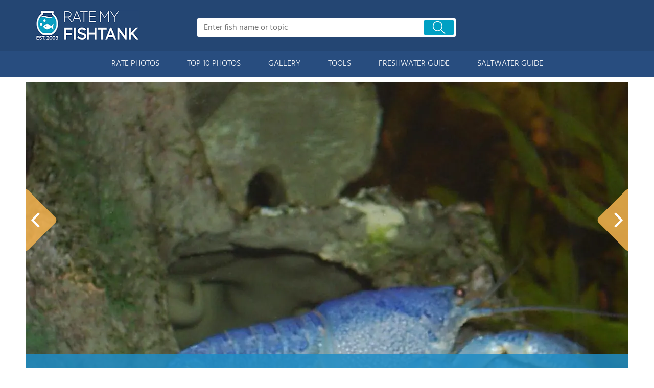

--- FILE ---
content_type: text/html; charset=UTF-8
request_url: https://www.ratemyfishtank.com/user/794qEXr4L6/90-gallons-fish-tank/corals-inverts-procambarus-sp0x002e-hammers-cobalt-blue-lobster-photo/2622
body_size: 9444
content:
<!DOCTYPE html>
<html lang="en">
        <head>
                <!-- Google Tag Manager -->
        <script>(function(w,d,s,l,i){w[l]=w[l]||[];w[l].push({'gtm.start':
        new Date().getTime(),event:'gtm.js'});var f=d.getElementsByTagName(s)[0],
        j=d.createElement(s),dl=l!='dataLayer'?'&l='+l:'';j.async=true;j.src=
        'https://www.googletagmanager.com/gtm.js?id='+i+dl;f.parentNode.insertBefore(j,f);
        })(window,document,'script','dataLayer','GTM-TSVS93B');</script>
        <!-- End Google Tag Manager -->
                <title>Photo #2 - Blue Lobster.  Eventhough It&#039;s Technically A...</title>
                <link rel="dns-prefetch" href="https://static.ratemyfishtank.com/" >
        <link rel="dns-prefetch" href="https://images1.ratemyfishtank.com/" >
        <link rel="dns-prefetch" href="https://images2.ratemyfishtank.com/" >
        <link rel="dns-prefetch" href="https://images3.ratemyfishtank.com/" >
        <link rel="dns-prefetch" href="https://static.schoolreviewservices.com/" >
        <meta charset="utf-8"/>
        <meta http-equiv="X-UA-Compatible" content="IE=edge,chrome=1">
        <meta name="viewport" content="width=device-width, initial-scale=1.0, maximum-scale=2.0, user-scalable=yes">
        <meta name="description" content="view 4 full verison photos of 90 gallons corals inverts  - photo #2 - Blue Lobster.  Eventhough it&#039;s technically a crayfish because it&#039;s freshwater.  Still a very vibrant coloured creature. - Fish Kept - 1 4.5&quot;..." />
        <meta property="fb:app_id" content="218082584903730"/>
<meta property="og:title" content="Photo #2 - Blue Lobster.  Eventhough It&#039;s Technically A..."/>
<meta property="og:type" content="profile"/>
<meta property="og:url" content="https://www.ratemyfishtank.com/user/794qEXr4L6/90-gallons-fish-tank"/>
<meta property="og:image" content="https://images2.ratemyfishtank.com/photo/2000/2622/2623-3-805qjlrq3j8k4scgc0440ww40-1180.jpg"/>
<meta data-react-helmet="true" property="og:image:height" content="885">
<meta data-react-helmet="true" property="og:image:width" content="1180">
<meta property="og:site_name" content="RateMyFishTank.com"/>
<meta property="og:locale" content="en_US">
<meta property="og:description" content="view 4 full verison photos of 90 gallons corals inverts  - photo #2 - Blue Lobster.  Eventhough it&#039;s technically a crayfish because it&#039;s freshwater.  Still a very vibrant coloured creature. - Fish Kept - 1 4.5&quot;..."/>

<link href='//static.ratemyfishtank.com/static/style-css.1708223786.815580827.css' media='screen' type='text/css' rel='stylesheet' />        <link rel="apple-touch-icon" sizes="180x180" href="/apple-touch-icon.png?v=LbWWJvgKwL">
        <link rel="icon" type="image/png" href="/favicon-32x32.png?v=LbWWJvgKwL" sizes="32x32">
        <link rel="icon" type="image/png" href="/favicon-16x16.png?v=LbWWJvgKwL" sizes="16x16">
        <link rel="manifest" href="/manifest.json?v=LbWWJvgKwL">
        <link rel="mask-icon" href="/safari-pinned-tab.svg?v=LbWWJvgKwL" color="#1E8BC3">
        <link rel="shortcut icon" href="/favicon.ico?v=LbWWJvgKwL">
        <meta name="apple-mobile-web-app-title" content="Rate My FishTank">
        <meta name="application-name" content="Rate My FishTank">
        <meta name="theme-color" content="#244673">
        <link rel="preload" href="//static.schoolreviewservices.com/static/fonts/montserrat.woff" as="font" type="font/woff" crossorigin="anonymous"><link rel="preload" href="//static.schoolreviewservices.com/static/fonts/montserrat_medium.woff2" as="font" type="font/woff2" crossorigin="anonymous"><link rel="preload" href="//static.schoolreviewservices.com/static/fonts/hind_300_first.woff2" as="font" type="font/woff2" crossorigin="anonymous"><link rel="preload" href="//static.schoolreviewservices.com/static/fonts/hind_300_second.woff" as="font" type="font/woff" crossorigin="anonymous"><link rel="preload" href="//static.schoolreviewservices.com/static/fonts/hind_400_first.woff2" as="font" type="font/woff2" crossorigin="anonymous"><link rel="preload" href="//static.schoolreviewservices.com/static/fonts/hind_400_second.woff" as="font" type="font/woff" crossorigin="anonymous"><link rel="preload" href="//static.schoolreviewservices.com/static/fonts/hind_500_first.woff2" as="font" type="font/woff2" crossorigin="anonymous"><link rel="preload" href="//static.schoolreviewservices.com/static/fonts/hind_500_second.woff" as="font" type="font/woff" crossorigin="anonymous"><link rel="preload" href="//static.schoolreviewservices.com/static/fonts/hind_600_first.woff2" as="font" type="font/woff2" crossorigin="anonymous"><link rel="preload" href="//static.schoolreviewservices.com/static/fonts/hind_600_second.woff" as="font" type="font/woff" crossorigin="anonymous"><link rel="preload" href="//static.schoolreviewservices.com/static/fonts/hind_700_first.woff2" as="font" type="font/woff2" crossorigin="anonymous"><link rel="preload" href="//static.schoolreviewservices.com/static/fonts/hind_700_second.woff" as="font" type="font/woff" crossorigin="anonymous">        <script src="//static.ratemyfishtank.com/static/javascript/main.min.3956755630.js"></script>
                </head>
        <body id="user_profile"> <!-- Google Tag Manager (noscript) -->
<noscript><iframe src="https://www.googletagmanager.com/ns.html?id=GTM-TSVS93B"
height="0" width="0" style="display:none;visibility:hidden"></iframe></noscript>
<!-- End Google Tag Manager (noscript) --><script src="https://static.ratemyfishtank.com/static/rate_my_fishtank.js" async data-tmsclient="Rate My Fishtank" data-layout="ros" data-debug="false" data-lazy="true" ></script>
<script>
  window.TAS = window.TAS || { cmd: [] }
</script><script type="text/javascript">!(function(o,_name){function n(){(n.q=n.q||[]).push(arguments)}n.v=1,o[_name]=o[_name]||n;!(function(o,t,n,c){function e(n){(function(){try{return(localStorage.getItem("v4ac1eiZr0")||"").split(",")[4]>0}catch(o){}return!1})()&&(n=o[t].pubads())&&n.setTargeting("admiral-engaged","true")}(c=o[t]=o[t]||{}).cmd=c.cmd||[],typeof c.pubads===n?e():typeof c.cmd.unshift===n?c.cmd.unshift(e):c.cmd.push(e)})(window,"googletag","function");})(window,String.fromCharCode(97,100,109,105,114,97,108));!(function(t,c,i){i=t.createElement(c),t=t.getElementsByTagName(c)[0],i.async=1,i.src="https://stretchsister.com/v2mslAhd2TV1ufB604lyjQsvk_NcOVXmg7VjJATHJn7O4kfyATJ-lqbo",t.parentNode.insertBefore(i,t)})(document,"script");</script>  
<div id="fb-root"></div>
        <div id="page-container">
        <div id="header-wrapper" class="just-desktop-show-block">
            <div id="header">
                <a href="/" title="Rate My Fishtank - Established 2003" class="logo">
                    <img src="/css/images/rate-my-fishtank-logo.png" alt="Rate My Fishtank - Established 2003" width="203" height="59" loading="lazy" />
                </a>
                <div class="search_bar">
                            <form id="cse-search-box-1" method="get" class="cse-search-box"  action="/search.php">
            <input name="q" id="q1" class="search-input" size="31" value="" placeholder="Enter fish name or topic" onfocus="this.placeholder=''" onblur="this.placeholder='Enter fish name or topic'" style="color:#a9a9a9" />
            <input type="hidden" name="cx" value="016015916617632982569:h8c3n2tc1fu" />
            <input type="hidden" name="cof" value="FORID:10" />
            <input type="hidden" name="ie" value="UTF-8" />
            <input name="siteurl" type="hidden" value="www.ratemyfishtank.com" />
                            <div class="search-btn"><span class="icon-search-zoom"></span></div>
                    </form>
                        </div>
                <div id="login_line"></div>
            </div>
        </div>
        <div id="mobile-header" class="just-mobile-show-block headroom header--fixed">
            <a class="navbar-img-bg"><span class="icon-mobile-nav"></span></a>
            <a id="mobile-logo" href="/" title="Rate My Fishtank"><img src="/css/images/rate-my-fishtank-logo.png" alt="Rate My Fishtank" width="150" height="44" loading="lazy" ></a>
            <a class="search-img-bg"><span class="icon-search-zoom"></span></a>
        </div>
        <div id="mobile-search-box" class="m-search-bar just-mobile-show-block headroom1 header--fixed">
                    <form id="cse-search-box-2" method="get" class="cse-search-box"  action="/search.php">
            <input name="q" id="q2" class="search-input" size="31" value="" placeholder="Enter fish name or topic" onfocus="this.placeholder=''" onblur="this.placeholder='Enter fish name or topic'" style="color:#a9a9a9" />
            <input type="hidden" name="cx" value="016015916617632982569:h8c3n2tc1fu" />
            <input type="hidden" name="cof" value="FORID:10" />
            <input type="hidden" name="ie" value="UTF-8" />
            <input name="siteurl" type="hidden" value="www.ratemyfishtank.com" />
                            <div class="circle-delete">X</div>
                    </form>
                </div>
        <div id="navigation-wrapper">
            <div class="navigation">
                <div id="m-login">Navigation</div>
                <div class="menu">
                    <ul>
                        <li class="menu_li"><a class="menu_li_link" href="/rate-fishtanks">RATE PHOTOS</a></li>
                        <li class="menu_li"><a class="menu_li_link" href="/top-ten-fishtanks">TOP 10 PHOTOS</a></li>
                        <li class="menu_li"><a class="menu_li_link" href="/gallery">GALLERY</a></li>
                        <li class="menu_li"><a class="menu_li_link" href="/fishtank-tools">TOOLS</a></li>
                        <li class="menu_li dropdown_li dropdown1 "><a class="menu_li_link" href="/blog/category/freshwater-aquarium-articles">FRESHWATER GUIDE</a></li>
                        <li class="menu_li dropdown_li dropdown2"><a class="menu_li_link" href="/blog/category/saltwater-aquarium-articles">SALTWATER GUIDE</a></li>
                    </ul>
                </div>
            </div>
            <div id="menuarea-wrapper">
                <div class="down-list1 down-list" id="down-list1"></div>
                <div class="down-list2 down-list" id="down-list2"></div>
            </div>
        </div>
    <div id="main-wrapper">
	<div  itemprop="image"  itemscope  itemtype="https://schema.org/ImageObject"  id="main">
        <div  id="full-content">
        <div id="unit-1619561516514" class="tmsads srn_ads_cnt  tmsads-all header-overlay center dc-xl-mt-20 dc-lg-mt-20"></div><h1 itemprop='name' style="display:none">Photo #2 - Blue Lobster.  Eventhough It&#039;s Technically A...</h1>
        <div class="break"></div>
        <div class="ag-container ag-redesign ag-compact ">
            <div class="ag-view" data-sizes="(device-width: 320px) and (-webkit-min-device-pixel-ratio: 2) and (orientation: portrait) 280px, (device-width: 480px) and (-webkit-min-device-pixel-ratio: 2) and (orientation: landscape) 440px, (device-width: 568px) and (-webkit-min-device-pixel-ratio: 2) and (orientation: landscape) 528px, (device-width: 375px) and (-webkit-min-device-pixel-ratio: 2) and (orientation: portrait) 330px, (device-width: 667px) and (-webkit-min-device-pixel-ratio: 2) and (orientation: landscape) 627px, (device-width: 414px) and (-webkit-min-device-pixel-ratio: 3) and (orientation: portrait) 374px, (device-width: 736px) and (-webkit-min-device-pixel-ratio: 3) and (orientation: landscape) 696px, (min-device-width: 360px) and (min-resolution: 3dppx) and (orientation: portrait) 320px, (min-device-width: 640px) and (min-resolution: 3dppx) and (orientation: landscape) 600px, (min-device-width: 360px) and (min-resolution: 2dppx) and (orientation: portrait) 340px, (min-device-width: 640px) and (min-resolution: 2dppx) and (orientation: landscape) 620px, (max-device-width: 360px) and (min-resolution: 1dppx) and (orientation: portrait) 320px, (max-device-width: 640px) and (min-resolution: 1dppx) and (orientation: landscape) 600px, (-webkit-min-device-pixel-ratio: 2) and (min-width: 780px), (min--moz-device-pixel-ratio: 2) and (min-width: 780px), (-o-min-device-pixel-ratio: 2/1) and (min-width: 780px), (min-device-pixel-ratio: 2) and (min-width: 780px), (min-resolution: 192dpi) and (min-width: 780px), (min-resolution: 2dppx) and (min-width: 780px), (-webkit-min-device-pixel-ratio: 2) and (min-width: 880px), (min--moz-device-pixel-ratio: 2) and (min-width: 880px), (-o-min-device-pixel-ratio: 2/1) and (min-width: 880px), (min-device-pixel-ratio: 2) and (min-width: 880px), (min-resolution: 192dpi) and (min-width: 880px), (min-resolution: 2dppx) and (min-width: 880px), (-webkit-min-device-pixel-ratio: 2) and (min-width: 960px), (min--moz-device-pixel-ratio: 2) and (min-width: 960px), (-o-min-device-pixel-ratio: 2/1) and (min-width: 960px), (min-device-pixel-ratio: 2) and (min-width: 960px), (min-resolution: 192dpi) and (min-width: 960px), (min-resolution: 2dppx) and (min-width: 960px), (-webkit-min-device-pixel-ratio: 2) and (min-width: 1180px), (min--moz-device-pixel-ratio: 2) and (min-width: 1180px), (-o-min-device-pixel-ratio: 2/1) and (min-width: 1180px), (min-device-pixel-ratio: 2) and (min-width: 1180px), (min-resolution: 192dpi) and (min-width: 1180px), (min-resolution: 2dppx) and (min-width: 1180px), (-webkit-min-device-pixel-ratio: 2) and (min-width: 1122px), (min--moz-device-pixel-ratio: 2) and (min-width: 1122px), (-o-min-device-pixel-ratio: 2/1) and (min-width: 1122px), (min-device-pixel-ratio: 2) and (min-width: 1122px), (min-resolution: 192dpi) and (min-width: 1122px), (min-resolution: 2dppx) and (min-width: 1122px)">
                <div class="ag-loading">
                    <div id="ag-load-block-1" class="ag-loading-block"></div>
                    <div id="ag-load-block-2" class="ag-loading-block"></div>
                    <div id="ag-load-block-3" class="ag-loading-block"></div>
                </div>
                <div class="ag-previous">
                    <div data-control="previous">
                        <img src="//static.ratemyfishtank.com/static/prev3.png" data-control="previous" alt="previous" width="61" height="122"  loading="lazy" >
                    </div>
                </div>
                <div class="ag-views">
                                                <div data-item="0" style="display: none;">
                                                                    <a href="https://images3.ratemyfishtank.com/photo/2000/2623/2623-4-6z6crwaxjcg8owckc8s04s048-1180.jpg" title="90 gallons freshwater fish tank (mostly fish and non-living decorations) - 20 Gallon Figure 8 Pufferfish. Species Only Tank. Aquaclear 200 Filter. Airstone as well in this tank.">90 gallons freshwater fish tank (mostly fish and non-living decorations) - 20 Gallon Figure 8 Pufferfish. Species Only Tank. Aquaclear 200 Filter. Airstone as well in this tank.</a>
                                                            </div>
                            
                                                <div data-item="1" style="display: block;">
                                                                <div class="picture-div">
                                     <picture>
                                        <source type="image/webp" sizes="(device-width: 320px) and (-webkit-min-device-pixel-ratio: 2) and (orientation: portrait) 280px, (device-width: 480px) and (-webkit-min-device-pixel-ratio: 2) and (orientation: landscape) 440px, (device-width: 568px) and (-webkit-min-device-pixel-ratio: 2) and (orientation: landscape) 528px, (device-width: 375px) and (-webkit-min-device-pixel-ratio: 2) and (orientation: portrait) 330px, (device-width: 667px) and (-webkit-min-device-pixel-ratio: 2) and (orientation: landscape) 627px, (device-width: 414px) and (-webkit-min-device-pixel-ratio: 3) and (orientation: portrait) 374px, (device-width: 736px) and (-webkit-min-device-pixel-ratio: 3) and (orientation: landscape) 696px, (min-device-width: 360px) and (min-resolution: 3dppx) and (orientation: portrait) 320px, (min-device-width: 640px) and (min-resolution: 3dppx) and (orientation: landscape) 600px, (min-device-width: 360px) and (min-resolution: 2dppx) and (orientation: portrait) 340px, (min-device-width: 640px) and (min-resolution: 2dppx) and (orientation: landscape) 620px, (max-device-width: 360px) and (min-resolution: 1dppx) and (orientation: portrait) 320px, (max-device-width: 640px) and (min-resolution: 1dppx) and (orientation: landscape) 600px, (-webkit-min-device-pixel-ratio: 2) and (min-width: 780px), (min--moz-device-pixel-ratio: 2) and (min-width: 780px), (-o-min-device-pixel-ratio: 2/1) and (min-width: 780px), (min-device-pixel-ratio: 2) and (min-width: 780px), (min-resolution: 192dpi) and (min-width: 780px), (min-resolution: 2dppx) and (min-width: 780px), (-webkit-min-device-pixel-ratio: 2) and (min-width: 880px), (min--moz-device-pixel-ratio: 2) and (min-width: 880px), (-o-min-device-pixel-ratio: 2/1) and (min-width: 880px), (min-device-pixel-ratio: 2) and (min-width: 880px), (min-resolution: 192dpi) and (min-width: 880px), (min-resolution: 2dppx) and (min-width: 880px), (-webkit-min-device-pixel-ratio: 2) and (min-width: 960px), (min--moz-device-pixel-ratio: 2) and (min-width: 960px), (-o-min-device-pixel-ratio: 2/1) and (min-width: 960px), (min-device-pixel-ratio: 2) and (min-width: 960px), (min-resolution: 192dpi) and (min-width: 960px), (min-resolution: 2dppx) and (min-width: 960px), (-webkit-min-device-pixel-ratio: 2) and (min-width: 1180px), (min--moz-device-pixel-ratio: 2) and (min-width: 1180px), (-o-min-device-pixel-ratio: 2/1) and (min-width: 1180px), (min-device-pixel-ratio: 2) and (min-width: 1180px), (min-resolution: 192dpi) and (min-width: 1180px), (min-resolution: 2dppx) and (min-width: 1180px), (-webkit-min-device-pixel-ratio: 2) and (min-width: 1122px), (min--moz-device-pixel-ratio: 2) and (min-width: 1122px), (-o-min-device-pixel-ratio: 2/1) and (min-width: 1122px), (min-device-pixel-ratio: 2) and (min-width: 1122px), (min-resolution: 192dpi) and (min-width: 1122px), (min-resolution: 2dppx) and (min-width: 1122px)" srcset="https://images3.ratemyfishtank.com/photo/2000/2622/2623-3-805qjlrq3j8k4scgc0440ww40-90x90c.webp 90w, https://images3.ratemyfishtank.com/photo/2000/2622/2623-3-805qjlrq3j8k4scgc0440ww40-160x124.webp 160w, https://images1.ratemyfishtank.com/photo/2000/2622/2623-3-805qjlrq3j8k4scgc0440ww40-560.webp 560w, https://images1.ratemyfishtank.com/photo/2000/2622/2623-3-805qjlrq3j8k4scgc0440ww40-660.webp 660w, https://images2.ratemyfishtank.com/photo/2000/2622/2623-3-805qjlrq3j8k4scgc0440ww40-680.webp 680w, https://images2.ratemyfishtank.com/photo/2000/2622/2623-3-805qjlrq3j8k4scgc0440ww40-780.webp 780w, https://images3.ratemyfishtank.com/photo/2000/2622/2623-3-805qjlrq3j8k4scgc0440ww40-880.webp 880w, https://images1.ratemyfishtank.com/photo/2000/2622/2623-3-805qjlrq3j8k4scgc0440ww40-960.webp 960w, https://images1.ratemyfishtank.com/photo/2000/2622/2623-3-805qjlrq3j8k4scgc0440ww40-1056.webp 1056w, https://images3.ratemyfishtank.com/photo/2000/2622/2623-3-805qjlrq3j8k4scgc0440ww40-1180.webp 1180w"/>
                                        <source type="image/jpeg" sizes="(device-width: 320px) and (-webkit-min-device-pixel-ratio: 2) and (orientation: portrait) 280px, (device-width: 480px) and (-webkit-min-device-pixel-ratio: 2) and (orientation: landscape) 440px, (device-width: 568px) and (-webkit-min-device-pixel-ratio: 2) and (orientation: landscape) 528px, (device-width: 375px) and (-webkit-min-device-pixel-ratio: 2) and (orientation: portrait) 330px, (device-width: 667px) and (-webkit-min-device-pixel-ratio: 2) and (orientation: landscape) 627px, (device-width: 414px) and (-webkit-min-device-pixel-ratio: 3) and (orientation: portrait) 374px, (device-width: 736px) and (-webkit-min-device-pixel-ratio: 3) and (orientation: landscape) 696px, (min-device-width: 360px) and (min-resolution: 3dppx) and (orientation: portrait) 320px, (min-device-width: 640px) and (min-resolution: 3dppx) and (orientation: landscape) 600px, (min-device-width: 360px) and (min-resolution: 2dppx) and (orientation: portrait) 340px, (min-device-width: 640px) and (min-resolution: 2dppx) and (orientation: landscape) 620px, (max-device-width: 360px) and (min-resolution: 1dppx) and (orientation: portrait) 320px, (max-device-width: 640px) and (min-resolution: 1dppx) and (orientation: landscape) 600px, (-webkit-min-device-pixel-ratio: 2) and (min-width: 780px), (min--moz-device-pixel-ratio: 2) and (min-width: 780px), (-o-min-device-pixel-ratio: 2/1) and (min-width: 780px), (min-device-pixel-ratio: 2) and (min-width: 780px), (min-resolution: 192dpi) and (min-width: 780px), (min-resolution: 2dppx) and (min-width: 780px), (-webkit-min-device-pixel-ratio: 2) and (min-width: 880px), (min--moz-device-pixel-ratio: 2) and (min-width: 880px), (-o-min-device-pixel-ratio: 2/1) and (min-width: 880px), (min-device-pixel-ratio: 2) and (min-width: 880px), (min-resolution: 192dpi) and (min-width: 880px), (min-resolution: 2dppx) and (min-width: 880px), (-webkit-min-device-pixel-ratio: 2) and (min-width: 960px), (min--moz-device-pixel-ratio: 2) and (min-width: 960px), (-o-min-device-pixel-ratio: 2/1) and (min-width: 960px), (min-device-pixel-ratio: 2) and (min-width: 960px), (min-resolution: 192dpi) and (min-width: 960px), (min-resolution: 2dppx) and (min-width: 960px), (-webkit-min-device-pixel-ratio: 2) and (min-width: 1180px), (min--moz-device-pixel-ratio: 2) and (min-width: 1180px), (-o-min-device-pixel-ratio: 2/1) and (min-width: 1180px), (min-device-pixel-ratio: 2) and (min-width: 1180px), (min-resolution: 192dpi) and (min-width: 1180px), (min-resolution: 2dppx) and (min-width: 1180px), (-webkit-min-device-pixel-ratio: 2) and (min-width: 1122px), (min--moz-device-pixel-ratio: 2) and (min-width: 1122px), (-o-min-device-pixel-ratio: 2/1) and (min-width: 1122px), (min-device-pixel-ratio: 2) and (min-width: 1122px), (min-resolution: 192dpi) and (min-width: 1122px), (min-resolution: 2dppx) and (min-width: 1122px)" srcset="https://images1.ratemyfishtank.com/photo/2000/2622/2623-3-805qjlrq3j8k4scgc0440ww40-90x90c.jpg 90w, https://images3.ratemyfishtank.com/photo/2000/2622/2623-3-805qjlrq3j8k4scgc0440ww40-160x124.jpg 160w, https://images1.ratemyfishtank.com/photo/2000/2622/2623-3-805qjlrq3j8k4scgc0440ww40-560.jpg 560w, https://images3.ratemyfishtank.com/photo/2000/2622/2623-3-805qjlrq3j8k4scgc0440ww40-660.jpg 660w, https://images1.ratemyfishtank.com/photo/2000/2622/2623-3-805qjlrq3j8k4scgc0440ww40-680.jpg 680w, https://images2.ratemyfishtank.com/photo/2000/2622/2623-3-805qjlrq3j8k4scgc0440ww40-780.jpg 780w, https://images2.ratemyfishtank.com/photo/2000/2622/2623-3-805qjlrq3j8k4scgc0440ww40-880.jpg 880w, https://images3.ratemyfishtank.com/photo/2000/2622/2623-3-805qjlrq3j8k4scgc0440ww40-960.jpg 960w, https://images1.ratemyfishtank.com/photo/2000/2622/2623-3-805qjlrq3j8k4scgc0440ww40-1056.jpg 1056w, https://images2.ratemyfishtank.com/photo/2000/2622/2623-3-805qjlrq3j8k4scgc0440ww40-1180.jpg 1180w"/>
                                        <img itemprop="contentUrl" src="https://images2.ratemyfishtank.com/photo/2000/2622/2623-3-805qjlrq3j8k4scgc0440ww40-1180.jpg" title="corals inverts - procambarus sp. - hammers cobalt blue lobster stocking in 90 gallons tank - Blue Lobster. Eventhough it&#039;s technically a crayfish because it&#039;s freshwater. Still a very vibrant coloured creature." alt="corals inverts - procambarus sp. - hammers cobalt blue lobster stocking in 90 gallons tank - Blue Lobster. Eventhough it&#039;s technically a crayfish because it&#039;s freshwater. Still a very vibrant coloured creature." data-description="corals inverts - procambarus sp. - hammers cobalt blue lobster stocking in 90 gallons tank - Blue Lobster. Eventhough it&#039;s technically a crayfish because it&#039;s freshwater. Still a very vibrant coloured creature." data-complete="1"  width="1180" height="885"   >
                                    </picture>
                                </div>
                                                            </div>
                            
                                                <div data-item="2" style="display: none;">
                                                                    <a href="https://images2.ratemyfishtank.com/photo/2000/2621/2623-2-c7ox1px4nzswc8o00k4448kww-1180.jpg" title="freshwater fish - helostoma temmincki - kissing gourami stocking in 90 gallons tank - Pink Kissing Gourami">freshwater fish - helostoma temmincki - kissing gourami stocking in 90 gallons tank - Pink Kissing Gourami</a>
                                                            </div>
                            
                                                <div data-item="3" style="display: none;">
                                                                    <a href="https://images2.ratemyfishtank.com/photo/2000/2620/2623-1-7ht1uskbe4o4w4wwo84w0gk0s-1180.jpg" title="90 gallons freshwater fish tank (mostly fish and non-living decorations) - Front on view of my 90 Gallon tank.">90 gallons freshwater fish tank (mostly fish and non-living decorations) - Front on view of my 90 Gallon tank.</a>
                                                            </div>
                            
                                    </div>
                <div class="ag-next">
                    <div data-control="next">
                        <img src="//static.ratemyfishtank.com/static/next3.png" data-control="next" alt="next" width="61" height="122"  loading="lazy" >
                    </div>
                </div>
                <div class="ag-text">
                    <div>
                        <div class="ag-text-background">
                            <div class="ag-title">
                                <a></a>
                            </div>
                            <div class="ag-caption-background">
                                <div class="ag-caption"></div>
                            </div>
                        </div>
                    </div>
                </div>
            </div>
            <div id="user_social_box">
                        <div class="box_cnt_2 common_top_1 photo_unit_bottom tank_info_content">
                        <div class="clear">
                <span class="left">Submitted By:</span>
                <span class="right"><strong class="bold">Dustin</strong> on <time datetime="2006-03-03T23:44:13-0600">03/03/2006</time></span>
            </div>
                    <div class="clear">
                <span class="left">Photo Caption:</span>
                <span class="right">Blue Lobster.  Eventhough it&#039;s technically a crayfish because it&#039;s freshwater.  Still a very vibrant coloured creature.</span>
            </div>
                    <div id="ajax_load_rating_score_cnt" class="center"></div>
                        <div class="center" style="padding:20px 0"><a href="#comment" class="link_color_2">0 comment(s) for this photo</a> | <a href="#commentadd" class="link_color_2">Leave comment</a></div>
        </div>
                    </div>
            <div class="ag-thumbs">
                <div class="ag-thumbs-slider">
                    
                        <div                             data-item="0"
                            data-srcset-webp="https://images3.ratemyfishtank.com/photo/2000/2623/2623-4-6z6crwaxjcg8owckc8s04s048-90x90c.webp 90w, https://images3.ratemyfishtank.com/photo/2000/2623/2623-4-6z6crwaxjcg8owckc8s04s048-160x124.webp 160w, https://images1.ratemyfishtank.com/photo/2000/2623/2623-4-6z6crwaxjcg8owckc8s04s048-560.webp 560w, https://images3.ratemyfishtank.com/photo/2000/2623/2623-4-6z6crwaxjcg8owckc8s04s048-660.webp 660w, https://images1.ratemyfishtank.com/photo/2000/2623/2623-4-6z6crwaxjcg8owckc8s04s048-680.webp 680w, https://images1.ratemyfishtank.com/photo/2000/2623/2623-4-6z6crwaxjcg8owckc8s04s048-780.webp 780w, https://images3.ratemyfishtank.com/photo/2000/2623/2623-4-6z6crwaxjcg8owckc8s04s048-880.webp 880w, https://images3.ratemyfishtank.com/photo/2000/2623/2623-4-6z6crwaxjcg8owckc8s04s048-960.webp 960w, https://images2.ratemyfishtank.com/photo/2000/2623/2623-4-6z6crwaxjcg8owckc8s04s048-1056.webp 1056w, https://images1.ratemyfishtank.com/photo/2000/2623/2623-4-6z6crwaxjcg8owckc8s04s048-1180.webp 1180w"
                            data-srcset-jpeg="https://images1.ratemyfishtank.com/photo/2000/2623/2623-4-6z6crwaxjcg8owckc8s04s048-90x90c.jpg 90w, https://images2.ratemyfishtank.com/photo/2000/2623/2623-4-6z6crwaxjcg8owckc8s04s048-160x124.jpg 160w, https://images3.ratemyfishtank.com/photo/2000/2623/2623-4-6z6crwaxjcg8owckc8s04s048-560.jpg 560w, https://images3.ratemyfishtank.com/photo/2000/2623/2623-4-6z6crwaxjcg8owckc8s04s048-660.jpg 660w, https://images3.ratemyfishtank.com/photo/2000/2623/2623-4-6z6crwaxjcg8owckc8s04s048-680.jpg 680w, https://images3.ratemyfishtank.com/photo/2000/2623/2623-4-6z6crwaxjcg8owckc8s04s048-780.jpg 780w, https://images1.ratemyfishtank.com/photo/2000/2623/2623-4-6z6crwaxjcg8owckc8s04s048-880.jpg 880w, https://images2.ratemyfishtank.com/photo/2000/2623/2623-4-6z6crwaxjcg8owckc8s04s048-960.jpg 960w, https://images1.ratemyfishtank.com/photo/2000/2623/2623-4-6z6crwaxjcg8owckc8s04s048-1056.jpg 1056w, https://images3.ratemyfishtank.com/photo/2000/2623/2623-4-6z6crwaxjcg8owckc8s04s048-1180.jpg 1180w"
                            data-description="20 Gallon Figure 8 Pufferfish. Species Only Tank. Aquaclear 200 Filter. Airstone as well in this tank."
                            data-alt="90 gallons freshwater fish tank (mostly fish and non-living decorations) - 20 Gallon Figure 8 Pufferfish. Species Only Tank. Aquaclear 200 Filter. Airstone as well in this tank."
                            data-slink="/user/794qEXr4L6/90-gallons-fish-tank/freshwater-fish-tank-photo/2623"
                            data-sid="2623"
                            >
                            <picture>
                                    <source type="image/webp" srcset="https://images3.ratemyfishtank.com/photo/2000/2623/2623-4-6z6crwaxjcg8owckc8s04s048-90x90c.webp"/>
                                    <source type="image/jpeg" srcset="https://images1.ratemyfishtank.com/photo/2000/2623/2623-4-6z6crwaxjcg8owckc8s04s048-90x90c.jpg"/>
                                    <img src="https://images1.ratemyfishtank.com/photo/2000/2623/2623-4-6z6crwaxjcg8owckc8s04s048-90x90c.jpg" title="90 gallons freshwater fish tank (mostly fish and non-living decorations) - 20 Gallon Figure 8 Pufferfish. Species Only Tank. Aquaclear 200 Filter. Airstone as well in this tank." alt="90 gallons freshwater fish tank (mostly fish and non-living decorations) - 20 Gallon Figure 8 Pufferfish. Species Only Tank. Aquaclear 200 Filter. Airstone as well in this tank." height="90" width="90" style="object-fit: cover;" loading="lazy">
                            </picture>
                        </div>
                    
                        <div class='ag-thumbs-current'                            data-item="1"
                            data-srcset-webp="https://images3.ratemyfishtank.com/photo/2000/2622/2623-3-805qjlrq3j8k4scgc0440ww40-90x90c.webp 90w, https://images3.ratemyfishtank.com/photo/2000/2622/2623-3-805qjlrq3j8k4scgc0440ww40-160x124.webp 160w, https://images1.ratemyfishtank.com/photo/2000/2622/2623-3-805qjlrq3j8k4scgc0440ww40-560.webp 560w, https://images1.ratemyfishtank.com/photo/2000/2622/2623-3-805qjlrq3j8k4scgc0440ww40-660.webp 660w, https://images2.ratemyfishtank.com/photo/2000/2622/2623-3-805qjlrq3j8k4scgc0440ww40-680.webp 680w, https://images2.ratemyfishtank.com/photo/2000/2622/2623-3-805qjlrq3j8k4scgc0440ww40-780.webp 780w, https://images3.ratemyfishtank.com/photo/2000/2622/2623-3-805qjlrq3j8k4scgc0440ww40-880.webp 880w, https://images1.ratemyfishtank.com/photo/2000/2622/2623-3-805qjlrq3j8k4scgc0440ww40-960.webp 960w, https://images1.ratemyfishtank.com/photo/2000/2622/2623-3-805qjlrq3j8k4scgc0440ww40-1056.webp 1056w, https://images3.ratemyfishtank.com/photo/2000/2622/2623-3-805qjlrq3j8k4scgc0440ww40-1180.webp 1180w"
                            data-srcset-jpeg="https://images1.ratemyfishtank.com/photo/2000/2622/2623-3-805qjlrq3j8k4scgc0440ww40-90x90c.jpg 90w, https://images3.ratemyfishtank.com/photo/2000/2622/2623-3-805qjlrq3j8k4scgc0440ww40-160x124.jpg 160w, https://images1.ratemyfishtank.com/photo/2000/2622/2623-3-805qjlrq3j8k4scgc0440ww40-560.jpg 560w, https://images3.ratemyfishtank.com/photo/2000/2622/2623-3-805qjlrq3j8k4scgc0440ww40-660.jpg 660w, https://images1.ratemyfishtank.com/photo/2000/2622/2623-3-805qjlrq3j8k4scgc0440ww40-680.jpg 680w, https://images2.ratemyfishtank.com/photo/2000/2622/2623-3-805qjlrq3j8k4scgc0440ww40-780.jpg 780w, https://images2.ratemyfishtank.com/photo/2000/2622/2623-3-805qjlrq3j8k4scgc0440ww40-880.jpg 880w, https://images3.ratemyfishtank.com/photo/2000/2622/2623-3-805qjlrq3j8k4scgc0440ww40-960.jpg 960w, https://images1.ratemyfishtank.com/photo/2000/2622/2623-3-805qjlrq3j8k4scgc0440ww40-1056.jpg 1056w, https://images2.ratemyfishtank.com/photo/2000/2622/2623-3-805qjlrq3j8k4scgc0440ww40-1180.jpg 1180w"
                            data-description="Blue Lobster. Eventhough it&#039;s technically a crayfish because it&#039;s freshwater. Still a very vibrant coloured creature."
                            data-alt="corals inverts - procambarus sp. - hammers cobalt blue lobster stocking in 90 gallons tank - Blue Lobster. Eventhough it&#039;s technically a crayfish because it&#039;s freshwater. Still a very vibrant coloured creature."
                            data-slink="/user/794qEXr4L6/90-gallons-fish-tank/corals-inverts-procambarus-sp0x002e-hammers-cobalt-blue-lobster-photo/2622"
                            data-sid="2622"
                            >
                            <picture>
                                    <source type="image/webp" srcset="https://images3.ratemyfishtank.com/photo/2000/2622/2623-3-805qjlrq3j8k4scgc0440ww40-90x90c.webp"/>
                                    <source type="image/jpeg" srcset="https://images1.ratemyfishtank.com/photo/2000/2622/2623-3-805qjlrq3j8k4scgc0440ww40-90x90c.jpg"/>
                                    <img src="https://images1.ratemyfishtank.com/photo/2000/2622/2623-3-805qjlrq3j8k4scgc0440ww40-90x90c.jpg" title="corals inverts - procambarus sp. - hammers cobalt blue lobster stocking in 90 gallons tank - Blue Lobster. Eventhough it&#039;s technically a crayfish because it&#039;s freshwater. Still a very vibrant coloured creature." alt="corals inverts - procambarus sp. - hammers cobalt blue lobster stocking in 90 gallons tank - Blue Lobster. Eventhough it&#039;s technically a crayfish because it&#039;s freshwater. Still a very vibrant coloured creature." height="90" width="90" style="object-fit: cover;" loading="lazy">
                            </picture>
                        </div>
                    
                        <div                             data-item="2"
                            data-srcset-webp="https://images1.ratemyfishtank.com/photo/2000/2621/2623-2-c7ox1px4nzswc8o00k4448kww-90x90c.webp 90w, https://images1.ratemyfishtank.com/photo/2000/2621/2623-2-c7ox1px4nzswc8o00k4448kww-160x124.webp 160w, https://images3.ratemyfishtank.com/photo/2000/2621/2623-2-c7ox1px4nzswc8o00k4448kww-560.webp 560w, https://images2.ratemyfishtank.com/photo/2000/2621/2623-2-c7ox1px4nzswc8o00k4448kww-660.webp 660w, https://images1.ratemyfishtank.com/photo/2000/2621/2623-2-c7ox1px4nzswc8o00k4448kww-680.webp 680w, https://images3.ratemyfishtank.com/photo/2000/2621/2623-2-c7ox1px4nzswc8o00k4448kww-780.webp 780w, https://images2.ratemyfishtank.com/photo/2000/2621/2623-2-c7ox1px4nzswc8o00k4448kww-880.webp 880w, https://images1.ratemyfishtank.com/photo/2000/2621/2623-2-c7ox1px4nzswc8o00k4448kww-960.webp 960w, https://images1.ratemyfishtank.com/photo/2000/2621/2623-2-c7ox1px4nzswc8o00k4448kww-1056.webp 1056w, https://images2.ratemyfishtank.com/photo/2000/2621/2623-2-c7ox1px4nzswc8o00k4448kww-1180.webp 1180w"
                            data-srcset-jpeg="https://images3.ratemyfishtank.com/photo/2000/2621/2623-2-c7ox1px4nzswc8o00k4448kww-90x90c.jpg 90w, https://images1.ratemyfishtank.com/photo/2000/2621/2623-2-c7ox1px4nzswc8o00k4448kww-160x124.jpg 160w, https://images2.ratemyfishtank.com/photo/2000/2621/2623-2-c7ox1px4nzswc8o00k4448kww-560.jpg 560w, https://images2.ratemyfishtank.com/photo/2000/2621/2623-2-c7ox1px4nzswc8o00k4448kww-660.jpg 660w, https://images2.ratemyfishtank.com/photo/2000/2621/2623-2-c7ox1px4nzswc8o00k4448kww-680.jpg 680w, https://images3.ratemyfishtank.com/photo/2000/2621/2623-2-c7ox1px4nzswc8o00k4448kww-780.jpg 780w, https://images1.ratemyfishtank.com/photo/2000/2621/2623-2-c7ox1px4nzswc8o00k4448kww-880.jpg 880w, https://images3.ratemyfishtank.com/photo/2000/2621/2623-2-c7ox1px4nzswc8o00k4448kww-960.jpg 960w, https://images3.ratemyfishtank.com/photo/2000/2621/2623-2-c7ox1px4nzswc8o00k4448kww-1056.jpg 1056w, https://images2.ratemyfishtank.com/photo/2000/2621/2623-2-c7ox1px4nzswc8o00k4448kww-1180.jpg 1180w"
                            data-description="Pink Kissing Gourami"
                            data-alt="freshwater fish - helostoma temmincki - kissing gourami stocking in 90 gallons tank - Pink Kissing Gourami"
                            data-slink="/user/794qEXr4L6/90-gallons-fish-tank/freshwater-fish-helostoma-temmincki-kissing-gourami-photo/2621"
                            data-sid="2621"
                            >
                            <picture>
                                    <source type="image/webp" srcset="https://images1.ratemyfishtank.com/photo/2000/2621/2623-2-c7ox1px4nzswc8o00k4448kww-90x90c.webp"/>
                                    <source type="image/jpeg" srcset="https://images3.ratemyfishtank.com/photo/2000/2621/2623-2-c7ox1px4nzswc8o00k4448kww-90x90c.jpg"/>
                                    <img src="https://images3.ratemyfishtank.com/photo/2000/2621/2623-2-c7ox1px4nzswc8o00k4448kww-90x90c.jpg" title="freshwater fish - helostoma temmincki - kissing gourami stocking in 90 gallons tank - Pink Kissing Gourami" alt="freshwater fish - helostoma temmincki - kissing gourami stocking in 90 gallons tank - Pink Kissing Gourami" height="90" width="90" style="object-fit: cover;" loading="lazy">
                            </picture>
                        </div>
                    
                        <div                             data-item="3"
                            data-srcset-webp="https://images2.ratemyfishtank.com/photo/2000/2620/2623-1-7ht1uskbe4o4w4wwo84w0gk0s-90x90c.webp 90w, https://images3.ratemyfishtank.com/photo/2000/2620/2623-1-7ht1uskbe4o4w4wwo84w0gk0s-160x124.webp 160w, https://images3.ratemyfishtank.com/photo/2000/2620/2623-1-7ht1uskbe4o4w4wwo84w0gk0s-560.webp 560w, https://images3.ratemyfishtank.com/photo/2000/2620/2623-1-7ht1uskbe4o4w4wwo84w0gk0s-660.webp 660w, https://images2.ratemyfishtank.com/photo/2000/2620/2623-1-7ht1uskbe4o4w4wwo84w0gk0s-680.webp 680w, https://images2.ratemyfishtank.com/photo/2000/2620/2623-1-7ht1uskbe4o4w4wwo84w0gk0s-780.webp 780w, https://images2.ratemyfishtank.com/photo/2000/2620/2623-1-7ht1uskbe4o4w4wwo84w0gk0s-880.webp 880w, https://images3.ratemyfishtank.com/photo/2000/2620/2623-1-7ht1uskbe4o4w4wwo84w0gk0s-960.webp 960w, https://images2.ratemyfishtank.com/photo/2000/2620/2623-1-7ht1uskbe4o4w4wwo84w0gk0s-1056.webp 1056w, https://images1.ratemyfishtank.com/photo/2000/2620/2623-1-7ht1uskbe4o4w4wwo84w0gk0s-1180.webp 1180w"
                            data-srcset-jpeg="https://images2.ratemyfishtank.com/photo/2000/2620/2623-1-7ht1uskbe4o4w4wwo84w0gk0s-90x90c.jpg 90w, https://images3.ratemyfishtank.com/photo/2000/2620/2623-1-7ht1uskbe4o4w4wwo84w0gk0s-160x124.jpg 160w, https://images1.ratemyfishtank.com/photo/2000/2620/2623-1-7ht1uskbe4o4w4wwo84w0gk0s-560.jpg 560w, https://images1.ratemyfishtank.com/photo/2000/2620/2623-1-7ht1uskbe4o4w4wwo84w0gk0s-660.jpg 660w, https://images3.ratemyfishtank.com/photo/2000/2620/2623-1-7ht1uskbe4o4w4wwo84w0gk0s-680.jpg 680w, https://images1.ratemyfishtank.com/photo/2000/2620/2623-1-7ht1uskbe4o4w4wwo84w0gk0s-780.jpg 780w, https://images1.ratemyfishtank.com/photo/2000/2620/2623-1-7ht1uskbe4o4w4wwo84w0gk0s-880.jpg 880w, https://images1.ratemyfishtank.com/photo/2000/2620/2623-1-7ht1uskbe4o4w4wwo84w0gk0s-960.jpg 960w, https://images1.ratemyfishtank.com/photo/2000/2620/2623-1-7ht1uskbe4o4w4wwo84w0gk0s-1056.jpg 1056w, https://images2.ratemyfishtank.com/photo/2000/2620/2623-1-7ht1uskbe4o4w4wwo84w0gk0s-1180.jpg 1180w"
                            data-description="Front on view of my 90 Gallon tank."
                            data-alt="90 gallons freshwater fish tank (mostly fish and non-living decorations) - Front on view of my 90 Gallon tank."
                            data-slink="/user/794qEXr4L6/90-gallons-fish-tank/freshwater-fish-tank-photo/2620"
                            data-sid="2620"
                            >
                            <picture>
                                    <source type="image/webp" srcset="https://images2.ratemyfishtank.com/photo/2000/2620/2623-1-7ht1uskbe4o4w4wwo84w0gk0s-90x90c.webp"/>
                                    <source type="image/jpeg" srcset="https://images2.ratemyfishtank.com/photo/2000/2620/2623-1-7ht1uskbe4o4w4wwo84w0gk0s-90x90c.jpg"/>
                                    <img src="https://images2.ratemyfishtank.com/photo/2000/2620/2623-1-7ht1uskbe4o4w4wwo84w0gk0s-90x90c.jpg" title="90 gallons freshwater fish tank (mostly fish and non-living decorations) - Front on view of my 90 Gallon tank." alt="90 gallons freshwater fish tank (mostly fish and non-living decorations) - Front on view of my 90 Gallon tank." height="90" width="90" style="object-fit: cover;" loading="lazy">
                            </picture>
                        </div>
                                    </div>
            </div>
                    </div>
                </div>
                <div  id="main-content">
        <div id="rank_info_box">
            <div class="box_cnt_1 common_top_1"> 
                <h2 class="f_25_size_1">Rank Info</h2>
            </div>
            <div class="common_content photo_rank_content center">
                <div class="clear center">
                                    </div>
                Ranked <b class='text_color'>#1820</b> out of <b class='text_color'>2372</b>  <a href='/photos-corals-inverts' class='link_color_2'>corals & inverts pictures</a> worldwide                    <div class="clear">This picture looks better than <b class='text_color'>23.27%</b> of pictures in this category</div>
                                        <div class="clear" itemprop="aggregateRating" itemscope itemtype="https://schema.org/AggregateRating">
                        <span itemprop="bestRating" style="display:none;">10</span>
                        <span itemprop="worstRating" style="display:none;">1</span>
                        <div class="clear">The Average Score for this picture is: <span itemprop='ratingValue'><b class='text_color'>3.34</b></span></div>
                        <div class="clear">This picture has been rated : <span itemprop='ratingCount'><b class='text_color'>38</b></span> times.</div>
                        <div class="clear">The Average Score for this category is: <b class='text_color'>5.13</b></div>
                    </div>
                                    <div><a href="/top-corals-inverts" class="link_color_2">VIEW TOP 10</a></div>
            </div>
            </div>
<div id="unit-1619561825124" class="tmsads srn_ads_cnt  "></div>            <div class="box_cnt_1 common_top_1"> 
                <h2 class="f_25_size_1">More Info</h2>
            </div>
            <div class="common_content photo_unit_bottom tank_info_content">
                            <div class="clear">
                <span class="left">Country: </span>
                <span class="right">Canada <span class="common_background Canada"></span></span>
            </div>
                    <div class="clear">
                <span class="left">Description: </span>
                <span class="right">Emperor 440 Filter, ZooMed Powersweep 214, to add a little bit more circulation, Air Pump and 2 12&quot; &#039;Airstones&#039;</span>
            </div>
                    <div class="clear">
                <span class="left">Advice: </span>
                <span class="right">Patience</span>
            </div>
                    <div class="clear">
                <span class="left">Fish Kept: </span>
                <span class="right">1 4.5" <a href='/fish-name/procambarus-sp0x002e'>Blue Lobster</a>, 1 5.5" <a href='/fish-name/epalzeorhynchos-frenatus'>Rainbow Shark</a>, 1 7" Siamese Irredecient Shark, 1 4.5" Albino Tinfoil Barb, 1 Neon Barb, 1 Orange Platy (Male), 2 Sunburst Platy(Female), 1 Baby Blue Neon Platy (Bred In This Tank), 1 Bristlenose Pleco, 1 Chinese Algee Eater, 1 5.5" Pink Kissing Gourami, 1 Roseline Shark, 6 Dwarf Rainbow</span>
            </div>
                    <div class="clear">
                <span class="left">Corals/Plants: </span>
                <span class="right">All Fake</span>
            </div>
                    <div class="clear">
                <span class="left">Tank Size: </span>
                <span class="right"><a class='link_color_2' href='/tanks-by-size/90-gallons' >90 gallons</a></span>
            </div>
                    <div class="clear">
                <span class="left">Quote: </span>
                <span class="right">None</span>
            </div>
                    <div class="clear">
                <span class="left">About Yourself: </span>
                <span class="right">None</span>
            </div>
                    </div>
            <div id="comments_box">
        <a id="comment"></a>
        <div class="box_cnt_1 common_top_1"> 
            <h2 class="f_25_size_1">COMMENTS</h2>
        </div>
        <div class="common_content">
                            <div id="ajax_load_comment_cnt">
                    <div class="no_comment">There are no comments on this photo yet.</div>
                </div>
                                <a id="commentadd"></a>
                <div class="comment_form_cnt" id="comment_form_cnt"></div>
                        </div>
        </div>
<div id="infinite_ads_tms-ad-3_1768595744" class="tmsads srn_ads_cnt  "  data-ad="unit-1619561516514"></div>        <div class="headerbox-title common_top_1 "><h2 class="f_18_size_2 bg-color-1">MOST RECENT ARTICLES</h2></div>
        <div class="headerbox-content recent_articles_cnt">
                                <div class="articles_3_box box_border">
                                                    <a class="c_article_photo_link" href="/blog/overstocking-myths-vs-reality" title="Overstocking Myths vs Reality">
                                <picture class="c_article_photo">
                                    <source type="image/webp" srcset="https://images2.ratemyfishtank.com/articlephoto/526/Overstocking-Myths-vs-Reality-95v45r3iu9s0okkgw4og0s88g-370.webp" />
                                    <source type="image/jpeg" srcset="https://images1.ratemyfishtank.com/articlephoto/526/Overstocking-Myths-vs-Reality-95v45r3iu9s0okkgw4og0s88g-370.jpg" />
                                    <img data-src="https://images1.ratemyfishtank.com/articlephoto/526/Overstocking-Myths-vs-Reality-95v45r3iu9s0okkgw4og0s88g-370.jpg" alt="Overstocking Myths vs Reality" title="Overstocking Myths vs Reality" loading="lazy" class="ra-photo lazyload"  width="370" height="247" />
                                </picture>
                            </a>
                                                    <div class="c_article_title"><a class="c_article_title_link" href="/blog/overstocking-myths-vs-reality" >OVERSTOCKING MYTHS VS REALITY</a></div>
                                                <div class="c_article_content">Setting up a new aquarium is an exercise in restraint that many hobbyists, both beginners and seasoned veterans, find difficult to master.</div>
                    </div>
                                        <div class="articles_3_box box_border">
                                                    <a class="c_article_photo_link" href="/blog/blackwater-biotope-aquariums-natural-style-boom" title="Blackwater &amp; Biotope Aquariums (Natural-Style Boom)">
                                <picture class="c_article_photo">
                                    <source type="image/webp" srcset="https://images3.ratemyfishtank.com/articlephoto/525/Blackwater-Biotope-Aquariums-Natural-Style-Boom-819jbrwl35wkckgwckk8kw4k4-370.webp" />
                                    <source type="image/jpeg" srcset="https://images3.ratemyfishtank.com/articlephoto/525/Blackwater-Biotope-Aquariums-Natural-Style-Boom-819jbrwl35wkckgwckk8kw4k4-370.jpg" />
                                    <img data-src="https://images3.ratemyfishtank.com/articlephoto/525/Blackwater-Biotope-Aquariums-Natural-Style-Boom-819jbrwl35wkckgwckk8kw4k4-370.jpg" alt="Blackwater &amp; Biotope Aquariums (Natural-Style Boom)" title="Blackwater &amp; Biotope Aquariums (Natural-Style Boom)" loading="lazy" class="ra-photo lazyload"  width="370" height="247" />
                                </picture>
                            </a>
                                                    <div class="c_article_title"><a class="c_article_title_link" href="/blog/blackwater-biotope-aquariums-natural-style-boom" >BLACKWATER &AMP; BIOTOPE AQUARIUMS (NATURAL-STYLE BOOM)</a></div>
                                                <div class="c_article_content">For decades, the gold standard of the home aquarium was a pristine, crystal-clear box of water, often decorated with neon gravel and plastic plants that bore little resemblance to the wild.</div>
                    </div>
                                        <div class="articles_3_box box_border">
                                                    <a class="c_article_photo_link" href="/blog/sustainable-ethical-fishkeeping" title="Sustainable &amp; Ethical Fishkeeping">
                                <picture class="c_article_photo">
                                    <source type="image/webp" srcset="https://images2.ratemyfishtank.com/articlephoto/524/Sustainable-Ethical-Fishkeeping-57uz9xvitnwo04cwsko4ccwks-370.webp" />
                                    <source type="image/jpeg" srcset="https://images3.ratemyfishtank.com/articlephoto/524/Sustainable-Ethical-Fishkeeping-57uz9xvitnwo04cwsko4ccwks-370.jpg" />
                                    <img data-src="https://images3.ratemyfishtank.com/articlephoto/524/Sustainable-Ethical-Fishkeeping-57uz9xvitnwo04cwsko4ccwks-370.jpg" alt="Sustainable &amp; Ethical Fishkeeping" title="Sustainable &amp; Ethical Fishkeeping" loading="lazy" class="ra-photo lazyload"  width="370" height="247" />
                                </picture>
                            </a>
                                                    <div class="c_article_title"><a class="c_article_title_link" href="/blog/sustainable-ethical-fishkeeping" >SUSTAINABLE &AMP; ETHICAL FISHKEEPING</a></div>
                                                <div class="c_article_content">Bringing a slice of the underwater world into your home is a rewarding experience, but as the hobby grows, so does our responsibility to ensure that our passion doesn’t come at the expense of the environments we admire.</div>
                    </div>
                             </div>
                </div>
                <div  id="secondary-content">
        <div id="unit-1619562309346" class="tmsads srn_ads_cnt  header-overlay dc-xl-mt-20 dc-lg-mt-20"></div> 
            <div id="article_categories_box" class="categories_box" > 
                <div class="box_cnt_1 common_top_1" >
                    <h2 class="f_18_size_1">READ AQUARIUM ARTICLES</h2> 
                </div>
                <div class="common_content">
                                                <div class="list-text" ><a href="/blog/category/aquarium-news-and-trends">Aquarium News and Trends</a></div>
                                                        <div class="list-text" ><a href="/blog/category/general-aquarium-articles">General Aquarium Articles</a></div>
                                                        <div class="list-text" ><a href="/blog/category/freshwater-aquarium-articles">Freshwater Aquarium Articles</a></div>
                                                        <div class="list-text" ><a href="/blog/category/saltwater-aquarium-articles">Saltwater Aquarium Articles</a></div>
                                                        <div class="list-text" ><a href="/blog/category/miscellaneous-aquarium-articles">Miscellaneous Aquarium Articles</a></div>
                                                        <div class="list-text" ><a href="/blog/category/product-reviews-freshwater">Product Reviews (Freshwater)</a></div>
                                                        <div class="list-text" ><a href="/blog/category/product-review-saltwater">Product Review (Saltwater)</a></div>
                                            </div>
            </div>
            <div id="tms-ad-5" class="dc-xs-none dc-md-none dc-lg-none dc-xl-none"></div>
<script class='tms-ads-script'>
if(typeof srn_client_width === 'undefined'){
    var srn_client_width = Math.max(document.documentElement.clientWidth, window.innerWidth || 0);
}
var main_height = document.getElementById("main-content").offsetHeight;
var sec_height = document.getElementById("secondary-content").offsetHeight;
if((srn_client_width>=765 && srn_client_width<=999) || (srn_client_width>=1000) && main_height>sec_height+685){
    var new_ins = document.createElement('div');
    new_ins.setAttribute("id",'unit-1619562351038');
    new_ins.setAttribute("class",'tmsads srn_ads_cnt dc-xs-none dc-md-none dc-lg-block dc-xl-block  custom-sticky-ads');
    var replace_ins = document.getElementById("tms-ad-5");
    var parentDiv = replace_ins.parentNode;
    parentDiv.replaceChild(new_ins, replace_ins);
}
</script>	</div>
	<div class="break"></div>
</div>
        </div>
        </div><!--main-content-->
    <div class="clear"></div>
    <div id="footer-wrapper">
        <div id="footer">
            <div id="foot-link">
                <ul>
                    <li><a target="_top" href="/">Home</a> </li>
                    <li><a target="_top" href="/about-us">About Us</a> </li>
                    <li><a target="_top" href="/rate-fishtanks">Rate Photos</a> </li>
                    <li><a target="_top" href="/top-ten-fishtanks">Top 10</a> </li>
                    <li><a target="_top" href="/gallery">Gallery</a> </li>
                </ul>
                <ul>
                    <li><a target="_top" href="/fishtank-tools">Tools</a></li>
                    <li><a target="_top" href="/blog">Articles</a> </li>
                    <li><a target="_top" href="/videos">Videos</a></li>
                    <li><a target="_top" href="/buy-aquarium-supplies-and-fish">Buy Supplies & Fish</a></li>
                </ul>
                <ul>
                    <li><a rel="nofollow" target="_top" href="/phpBB3/index.php" data-no-instant>Forums</a> </li>
                    <li><a target="_top" href="/partners">Site Partners</a> </li>
                    <li><a target="_top" href="/contact-us" data-no-instant>Contact Us</a> </li>
                    <li><a target="_top" href="/create-account" data-no-instant>Join</a> </li>
                    <li><a target="_top" href="/login" data-no-instant>Login</a> </li>
                </ul>
                <div class="break"></div>
            </div>
            <div id="foot-logo-info">
                <a href="/" title="Rate My Fishtank - Established 2003" class="logo"><img src="/css/images/rate-my-fishtank-logo.png" alt="Rate My Fishtank - Established 2003" width="203" height="59" loading="lazy" /></a>
                <div id="copyright_text">
                    <ul>
                        <li><span>Copyright 2003-2026 Rate My Fish Tank</span></li>
                        <li><span>All rights reserved.</span></li>
                        <li><a href="/user-agreement">User Agreement</a> | <a href="/privacy">Privacy Policy</a></li>
                    </ul>
                </div>
            </div>
            <div class="clear"></div>
        </div>
        <button id="top-to-site" role="button" title="Go to top"></button>
        <div class="fademask"></div>
   </div><!--footer-wrapper-->
    <script src="//static.ratemyfishtank.com/static/javascript/preload.1683424867.js"></script>        <script>
            function triggerNativeLazyLoad(){
                if ('loading' in HTMLImageElement.prototype) {
                  const images = document.querySelectorAll("img.lazyload");
                  images.forEach(img => {
                      if(img.dataset.src){
                        img.src = img.dataset.src;
                      }
                  });
                } 
            }
            triggerNativeLazyLoad();
        </script>
                    <script src="//static.ratemyfishtank.com/static/javascript/jquery.min.1947418561.js"></script>
                    <script src="//static.ratemyfishtank.com/static/script.3953975953.js"></script>
        <script src="/include/srn_lib/shared/javascript/header_room.js"></script>
<script>/*<![CDATA[*/
 function stickyAdsFix(){
    var stickyad=$(".srn_ads_cnt.custom-sticky-ads");
    if(stickyad.length){
        var top=stickyad.offset().top;
        var scrollT = window.pageYOffset || document.documentElement.scrollTop || document.body.scrollTop || 0;
        var main_height = document.getElementById("main-content").offsetHeight;
        var sec_height = document.getElementById("secondary-content").offsetHeight;
        var footerST=document.documentElement.scrollHeight-document.documentElement.clientHeight-$("#footer-wrapper").height();
        var stikyStatrST=document.documentElement.scrollHeight-document.documentElement.clientHeight-$("#footer-wrapper").height()-685;
        var stikyEndST=document.documentElement.scrollHeight-document.documentElement.clientHeight-$("#footer-wrapper").height()-225;
        var topFinal=document.documentElement.clientHeight-$("#footer-wrapper").height()-685;
        if((scrollT+20)<top){
            $(".srn_ads_cnt.custom-sticky-ads > :first-child").css({"position":"static","text-align":"left"});
        }else{
            if(scrollT<stikyStatrST){
                $(".srn_ads_cnt.custom-sticky-ads > :first-child").css({"position":"fixed","top":"20px"});
            }else if((scrollT<=stikyEndST) && (scrollT>=stikyStatrST)){
                var top_val=document.documentElement.clientHeight-620;
                if(top_val>=0){
                    top_val=20;
                }else{
                    top_val=topFinal;
                }
                $(".srn_ads_cnt.custom-sticky-ads > :first-child").css({"position":"fixed","top":top_val+"px"});
            }else if((scrollT<=footerST) && (scrollT>=stikyEndST)){
                var top_val=document.documentElement.clientHeight-620;
                if(top_val>=0){
                    top_val=20;
                }else{
                    top_val=topFinal;
                }
                $(".srn_ads_cnt.custom-sticky-ads > :first-child").css({"position":"fixed","top":top_val+"px"});
            }else{
                top_val=topFinal;
                $(".srn_ads_cnt.custom-sticky-ads > :first-child").css({"position":"fixed","top":top_val+"px"});
            }
        }
    }
} 
$(document).ready(function(){ siteSearch(); 
 if($(window).width() < 767){
        hasScrolled();
        ShowMobileNavBar();
    }
    ShowSubcategoryMenu();
    setTimeout(ShowLoginLine,1);
    ScrollToTopAction();
    document.getElementById("top-to-site").addEventListener("click", BackToTop); 
 LoadRatingScoretForm('2622','c6ce114a87a0cb033f49ddf1454e9813850f526c0d3273cabd398c173af7a131'); 
 aGallery(); 
 LoadCommentForm('2622','c6ce114a87a0cb033f49ddf1454e9813850f526c0d3273cabd398c173af7a131'); 
 alignRecentArticles();
    window.addEventListener("resize", function() {
        alignRecentArticles();
    }, false); 
 if(typeof srn_client_width === 'undefined'){
    var srn_client_width = Math.max(document.documentElement.clientWidth, window.innerWidth || 0);
}
if(srn_client_width >=765){
    $(window).scroll(function(){
        stickyAdsFix();
    });
} 
});
/*]]>*/</script></body>
</html>
